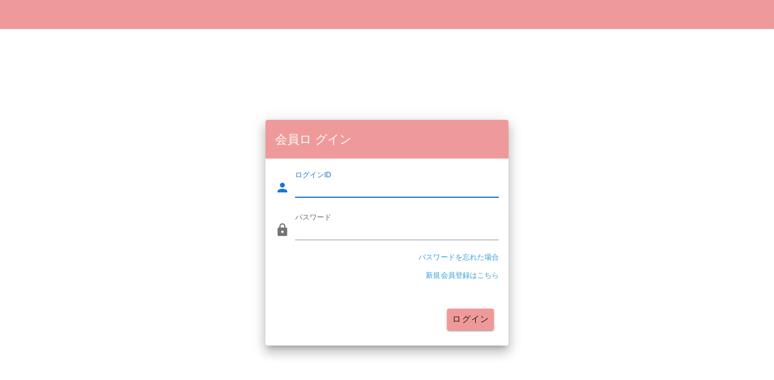

--- FILE ---
content_type: text/html; charset=UTF-8
request_url: https://user.api459x.com/user/like-cast
body_size: 518
content:
<!doctype html>
<html lang="ja">
<head>
    <meta charset="utf-8">
    <meta name="viewport" content="width=device-width, initial-scale=1, maximum-scale=1, user-scalable=0">

    <!-- CSRF Token -->
    <meta name="csrf-token" content="Qkk0KGgdonlLRtHv6DCWezuZt4Q5eMV9lK2g0yEL">

    <title>コスモ</title>

    <!-- Scripts -->
    <script src="/js/app.js?id=05d9675e9eeb247c6005" defer></script>

    <!-- Fonts -->
    <link rel="dns-prefetch" href="//fonts.gstatic.com">
    <link href="https://fonts.googleapis.com/css?family=Nunito" rel="stylesheet">

    <!-- Styles -->
    <link href="https://api459x.com/css/app.css" rel="stylesheet">
</head>
<body>
    <div id="app">
      <router-view></router-view>
    </div>
</body>
</html>


--- FILE ---
content_type: application/javascript
request_url: https://user.api459x.com/40.js
body_size: 5074
content:
(window.webpackJsonp=window.webpackJsonp||[]).push([[40],{"6N48":function(t,e,r){var s=r("6bTz");"string"==typeof s&&(s=[[t.i,s,""]]);var o={hmr:!0,transform:void 0,insertInto:void 0};r("aET+")(s,o);s.locals&&(t.exports=s.locals)},"6bTz":function(t,e,r){(t.exports=r("I1BE")(!1)).push([t.i,".v-btn__content[data-v-38905074]{color:#fff!important}#forgot-password[data-v-38905074]{font-family:Roboto;font-style:normal;font-weight:400;font-size:12px;line-height:14px;color:#2d9cdb;cursor:pointer}",""])},"76Hs":function(t,e,r){"use strict";var s=r("6N48");r.n(s).a},HpRY:function(t,e,r){"use strict";r.r(e);var s=r("o0o1"),o=r.n(s),a=r("L2JU");function n(t,e,r,s,o,a,n){try{var i=t[a](n),u=i.value}catch(t){return void r(t)}i.done?e(u):Promise.resolve(u).then(s,o)}function i(t){return function(){var e=this,r=arguments;return new Promise((function(s,o){var a=t.apply(e,r);function i(t){n(a,s,o,i,u,"next",t)}function u(t){n(a,s,o,i,u,"throw",t)}i(void 0)}))}}var u={data:function(){return{loginForm:{nickname:"",password:"",role:"user"},nameRules:[function(t){return!!t||"ログインIDを入力してください。"}],passwordRules:[function(t){return!!t||"パスワードを入力して下さい。"}],failedLogin:!1,refLink:"",siteName:null}},computed:Object(a.c)({apiStatus:function(t){return t.auth.apiStatus},loginErrorMessages:function(t){return t.auth.loginErrorMessages},siteExistsStatus:function(t){return t.users.siteExistsStatus}}),created:function(){this.checkRequiredSiteIdParam(),this.refLink=this.$route.query.ref,this.getSiteName()},methods:{login:function(){var t=this;return i(o.a.mark((function e(){var r;return o.a.wrap((function(e){for(;;)switch(e.prev=e.next){case 0:return e.next=2,t.$store.dispatch("auth/login",t.loginForm);case 2:if(!t.apiStatus){e.next=10;break}return e.next=5,t.$store.dispatch("auth/getUserData");case 5:if(!t.refLink){e.next=7;break}return e.abrupt("return",t.$router.push({path:"/user/sso-login",query:t.$route.query}));case 7:"1"==t.$route.query.reservation?((r=t.$route.query.siteid)||(r=localStorage.getItem("site_id")),t.$router.push("/user/reservation?siteid=".concat(r))):t.$router.push("/user/like-cast"),e.next=11;break;case 10:t.failedLogin=!0;case 11:case"end":return e.stop()}}),e)})))()},getSiteName:function(){var t=this;return i(o.a.mark((function e(){var r,s;return o.a.wrap((function(e){for(;;)switch(e.prev=e.next){case 0:return localStorage.removeItem("site_id"),localStorage.removeItem("site_name"),e.next=4,t.$store.dispatch("users/getSiteName",t.$route.query.siteid);case 4:t.siteExistsStatus||t.$router.push("/404"),r=localStorage.getItem("site_id"),s=localStorage.getItem("site_name"),t.siteName=r&&s?"".concat(s):"";case 8:case"end":return e.stop()}}),e)})))()},goForgotPassword:function(){this.$router.push("/reset-password")},goRegister:function(){var t=this.$route.query.siteid;if(!t)localStorage.getItem("site_id");t?this.$router.push({path:"/member/register",query:{siteid:t}}):this.$router.push("/404")},checkRequiredSiteIdParam:function(){this.$route.query.siteid||this.$router.push("/404")}}},c=(r("76Hs"),r("KHd+")),l=Object(c.a)(u,(function(){var t=this,e=t.$createElement,r=t._self._c||e;return r("v-app",[r("v-main",[r("v-app-bar",{staticClass:"lighten-3",attrs:{color:"red",dense:"",dark:"",app:"",flat:""}},[r("v-toolbar-title",[t._v(t._s(t.siteName))])],1),t._v(" "),r("v-container",{staticClass:"fill-height",attrs:{fluid:""}},[r("v-row",{attrs:{align:"center",justify:"center"}},[r("v-col",{attrs:{cols:"12",sm:"8",md:"4"}},[r("form",{ref:"form",on:{submit:function(e){return e.preventDefault(),t.login(e)}}},[r("v-card",{staticClass:"elevation-12"},[r("v-toolbar",{staticClass:"lighten-3",attrs:{color:"red",dark:"",flat:""}},[r("v-toolbar-title",[t._v("会員ロ グイン")])],1),t._v(" "),r("v-card-text",[r("v-text-field",{attrs:{label:"ログインID",name:"nickname","prepend-icon":"mdi-account",type:"text",autofocus:"",rules:t.nameRules,placeholder:" ",required:""},model:{value:t.loginForm.nickname,callback:function(e){t.$set(t.loginForm,"nickname",e)},expression:"loginForm.nickname"}}),t._v(" "),r("v-text-field",{attrs:{id:"password",label:"パスワード",name:"password","prepend-icon":"mdi-lock",type:"password",rules:t.passwordRules,placeholder:" ",required:""},model:{value:t.loginForm.password,callback:function(e){t.$set(t.loginForm,"password",e)},expression:"loginForm.password"}}),t._v(" "),r("p",{staticClass:"text-right",attrs:{id:"forgot-password"},on:{click:t.goForgotPassword}},[t._v("\n                  パスワードを忘れた場合\n                ")]),t._v(" "),r("p",{staticClass:"text-right",attrs:{id:"forgot-password"},on:{click:t.goRegister}},[t._v("\n                  新規会員登録はこちら\n                ")])],1),t._v(" "),t.failedLogin?r("p",{staticClass:"error--text text-center"},[t._v("\n                "+t._s(t.loginErrorMessages)+"\n              ")]):t._e(),t._v(" "),r("v-card-actions",[r("v-spacer"),t._v(" "),r("v-btn",{staticClass:"lighten-3",attrs:{type:"submit",color:"red"}},[t._v("\n                  ログイン\n                ")])],1)],1)],1)])],1)],1)],1)],1)}),[],!1,null,"38905074",null);e.default=l.exports}}]);